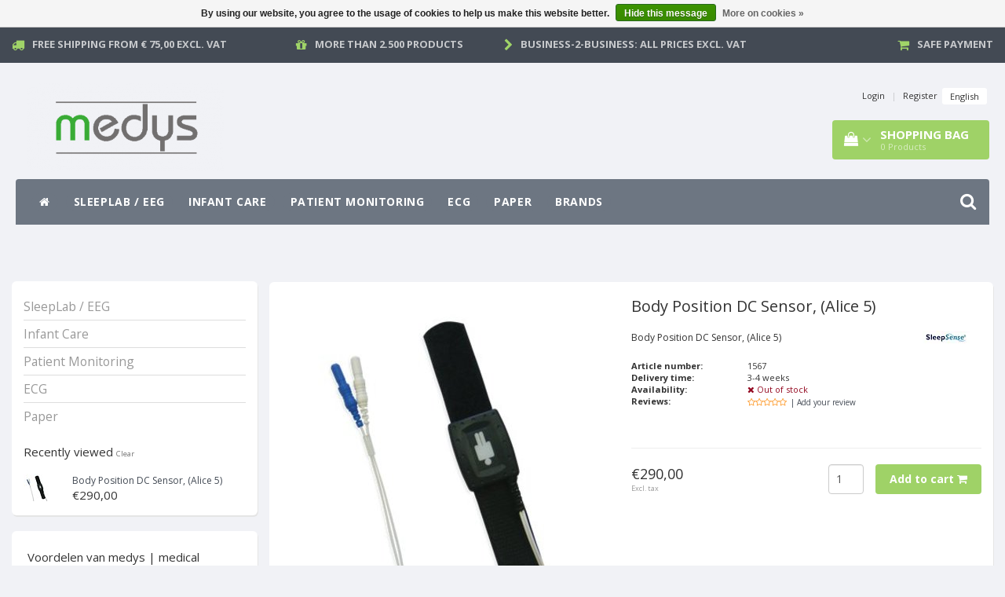

--- FILE ---
content_type: text/html;charset=utf-8
request_url: https://www.medys.be/body-position-dc-sensor-kit-alice-5-copy.html
body_size: 11984
content:
<!DOCTYPE html>
<html lang="en">
  
  <head>
    <meta charset="utf-8"/>
<!-- [START] 'blocks/head.rain' -->
<!--

  (c) 2008-2026 Lightspeed Netherlands B.V.
  http://www.lightspeedhq.com
  Generated: 23-01-2026 @ 00:39:56

-->
<link rel="canonical" href="https://www.medys.be/body-position-dc-sensor-kit-alice-5-copy.html"/>
<link rel="alternate" href="https://www.medys.be/index.rss" type="application/rss+xml" title="New products"/>
<link href="https://cdn.webshopapp.com/assets/cookielaw.css?2025-02-20" rel="stylesheet" type="text/css"/>
<meta name="robots" content="noodp,noydir"/>
<meta name="google-site-verification" content="o8w6fomTkIcRJvb2BJDZ36l8yAMAKw40ChPL81pVi2Q"/>
<meta property="og:url" content="https://www.medys.be/body-position-dc-sensor-kit-alice-5-copy.html?source=facebook"/>
<meta property="og:site_name" content="medys | medical equipment and accessories"/>
<meta property="og:title" content="Sleep Sense Body Position DC Sensor, (Alice 5)"/>
<meta property="og:description" content="Body Position DC Sensor, (Alice 5)"/>
<meta property="og:image" content="https://cdn.webshopapp.com/shops/37909/files/178348598/sleep-sense-body-position-dc-sensor-alice-5.jpg"/>
<!--[if lt IE 9]>
<script src="https://cdn.webshopapp.com/assets/html5shiv.js?2025-02-20"></script>
<![endif]-->
<!-- [END] 'blocks/head.rain' -->
    <title>Sleep Sense Body Position DC Sensor, (Alice 5) - medys | medical equipment and accessories</title>
    <meta name="description" content="Body Position DC Sensor, (Alice 5)" />
    <meta name="keywords" content="Sleep, Sense, Body, Position, DC, Sensor,, (Alice, 5)" />
    <meta http-equiv="X-UA-Compatible" content="IE=edge">
    <meta name="viewport" content="width=device-width, initial-scale=1, maximum-scale=1">
    <meta name="apple-mobile-web-app-capable" content="yes">
    <meta name="apple-mobile-web-app-status-bar-style" content="black">
    <link rel="shortcut icon" href="https://cdn.webshopapp.com/shops/37909/themes/97696/v/1921496/assets/favicon.ico?20230630122038" type="image/x-icon" />   
    
            <link rel="stylesheet" href="//fonts.googleapis.com/css?family=Open Sans:300,400,700" type="text/css"/>   
        
    
    <link rel="stylesheet" href="//maxcdn.bootstrapcdn.com/font-awesome/4.6.1/css/font-awesome.min.css">    
    <link rel="stylesheet" href="https://cdn.webshopapp.com/assets/gui-2-0.css?2025-02-20" />
    <link rel="stylesheet" href="https://cdn.webshopapp.com/assets/gui-responsive-2-0.css?2025-02-20" />
    <link rel="stylesheet" href="https://cdnjs.cloudflare.com/ajax/libs/fancybox/3.4.2/jquery.fancybox.min.css" />
    <link rel="stylesheet" href="https://cdn.webshopapp.com/shops/37909/themes/97696/assets/bootstrap-min.css?2024070213210920201231171211" />
    <link rel="stylesheet" href="https://cdn.webshopapp.com/shops/37909/themes/97696/assets/navigatie.css?2024070213210920201231171211" />
    <link rel="stylesheet" href="https://cdn.webshopapp.com/shops/37909/themes/97696/assets/stylesheet.css??2024070213210920201231171211" />
    <link rel="stylesheet" href="https://cdn.webshopapp.com/shops/37909/themes/97696/assets/settings.css?2024070213210920201231171211" />
    <link rel="stylesheet" href="https://cdn.webshopapp.com/shops/37909/themes/97696/assets/custom.css??2024070213210920201231171211" />
    
    <script src="https://cdn.webshopapp.com/assets/jquery-1-9-1.js?2025-02-20"></script>
    <script src="https://cdn.webshopapp.com/assets/gui.js?2025-02-20"></script>    
        <script type="text/javascript" src="https://cdn.webshopapp.com/shops/37909/themes/97696/assets/owl-carousel-min.js?2024070213210920201231171211"></script>
            <!-- HTML5 Shim and Respond.js IE8 support of HTML5 elements and media queries -->
    <!--[if lt IE 9]>
    <script src="//oss.maxcdn.com/html5shiv/3.7.2/html5shiv.min.js"></script>
    <script src="//oss.maxcdn.com/respond/1.4.2/respond.min.js"></script>
    <![endif]-->
     
  </head>
  
  <body>
 
    <!-- USPS -->
    <div class="usps hidden-xs">
 <div class="container-fluid">
  
  <ul>
                
                                        
                <li class="col-xs-6 col-sm-6 col-md-4 col-lg-3 nopadding">
      <i class="fa icon-usp font-md fa-truck " aria-hidden="true"></i> <a href="https://www.medys.be/service/shipping-returns/" title="Free Shipping from € 75,00 excl. vat">Free Shipping from € 75,00 excl. vat</a></li>
        
                <li class="col-xs-6 col-sm-6 col-md-4 col-lg-3 nopadding">
      <i class="fa icon-usp font-md  fa-gift " aria-hidden="true"></i> <a href="https://www.medys.be/brands/" title="More than 2.500 products">More than 2.500 products</a></li>
        
                <li class="col-xs-6 col-sm-6 col-md-4 col-lg-3 nopadding">
      <i class="fa icon-usp font-md fa-chevron-right " aria-hidden="true"></i> <a href="https://www.medys.be/service/general-terms-conditions/" title="Business-2-Business: all prices excl. vat">Business-2-Business: all prices excl. vat</a></li>
        
                <li class="col-xs-6 col-sm-6 col-md-4 col-lg-3 nopadding">
      <i class="fa icon-usp font-md fa-shopping-cart " aria-hidden="true"></i> <a href="https://www.medys.be/service/payment-methods/" title="Safe payment">Safe payment</a></li>
        
      </ul>
  
</div>
</div>
 
    <!-- /USPS -->
    
    <!-- REMARKETING TAG -->
    
            
<script type="text/javascript">
var google_tag_params = {
ecomm_prodid: '65671163',
ecomm_pagetype: 'product',
ecomm_totalvalue: 290.00,
};
</script>

<script>
dataLayer = [{
  google_tag_params: window.google_tag_params
}];
</script>

    <!-- /REMARKETING TAG -->
    
    <!-- HEADER -->
    <header class="usp " data-spy="scroll">
  <div class="container-fluid">
    
    <div class="col-xs-12">
      <div class="logo">
        <a href="https://www.medys.be/" title="medys">
          <img src="https://cdn.webshopapp.com/shops/37909/themes/97696/assets/logo.png?20240702131950" alt="medys" />
        </a>
      </div>
    </div>
   <div class="col-sm-5"></div>
    <div class="col-md-4 paddingmd hidden-xs hidden-sm nopaddingr pull-right">
      <div class="sticky-change pull-right text-right">            
        <ul class="header-links">
                    <li><a href="https://www.medys.be/account/" title="My account">Login </a></li>
          <li class="divide">|</li>
          <li><a href="https://www.medys.be/account/register/" title="Register">Register </a></li>
                    
                    
          
  
<li class="btn-group">
  <button type="button" class="dropdown-toggle" data-toggle="dropdown">English <span class="caret"></span></button>
  <ul class="dropdown-menu languages" role="menu">
        <li><a href="https://www.medys.be/go/product/65671163" title="English"><span class="flag en"></span> English</a></li>
      </ul>
</li>                 </ul>   
        
         <div id="cartContainer" class="  cart-container top hidden-xs hidden-sm">
          <a href="https://www.medys.be/cart/" title="My cart" class="cart">
            <i class="fa fa-shopping-bag" aria-hidden="true"></i> <strong>Shopping bag</strong> <i class="fa fa-angle-down" aria-hidden="true"></i> <br />
            <span class="cart-total-quantity">0</span><span class="productcart">Products</span>           </a>
          <div class="view-cart col-md-3">
            
            <div class="total">
              Grand total:<span class="pull-right"><strong>€0,00</strong></span>
              <div class="price-tax">Excl. tax               </div>
              <a href="https://www.medys.be/cart/" class="btn btn-md btn-icon btn-view">Checkout <i class="fa fa-shopping-cart" aria-hidden="true"></i></a>
            </div>
            <div class="cartbridge"></div>
          </div>
          <div class="cartshadow"></div>
                    <div class="cartshadowusp"></div>
                  </div>     
        
      </div><!-- header-select -->
    </div><!-- col-md-3 -->

  
<nav class="row menu3laags navbar-header " id="stickynav">
  <button id="menu-toggle" class="navbar-toggle menu-link">
    <span class="sr-only">Menu</span> 
    <span class="icon-bar"></span> 
    <span class="icon-bar"></span> 
    <span class="icon-bar"></span> 
    <span class="menutext hidden">menu</span> 
  </button>
  <div class="searchmobile">
    <form class="navbar-form" role="search" action="https://www.medys.be/search/" method="get" id="form_search5">
      <div class="input-group">
        <input type="text" class="form-control" autocomplete="off" placeholder="Search" name="q" id="srch-5">
        <div class="input-group-btn">
          <button class="btn btn-search" type="submit" title="Search" onclick="$('#form_search5').submit();"><span class="glyphicon glyphicon-search"></span>
          </button>
        </div>
      </div>
    </form>
  </div>
  
  <div id="menu" class="menu transitions">
    <ul class="inner">    
      <li class="home-nav hidden-xs hidden-sm"><a href="https://www.medys.be/" title="Home"><i class="fa fa-home" aria-hidden="true"></i></a></li>
            <li class="has-submenu ">
        <span class="togglesub"><i class="fa fa-plus" aria-hidden="true"></i></span>        <a title="SleepLab / EEG" href="https://www.medys.be/sleeplab-eeg/">SleepLab / EEG</a>
                <ul class="sub-menu">
                    <li class="has-submenu ">
            <a title="Philips - Sleeplab " href="https://www.medys.be/sleeplab-eeg/philips-sleeplab/">Philips - Sleeplab </a>
                        <ul class="sub-menu">
                            <li class=" ">
                <a title="Alice 6 LDx -  PSG" href="https://www.medys.be/sleeplab-eeg/philips-sleeplab/alice-6-ldx-psg/">Alice 6 LDx -  PSG</a>                
              </li>
                          </ul>
                      </li>
                    <li class="has-submenu ">
            <a title="Philips - Software" href="https://www.medys.be/sleeplab-eeg/philips-software/">Philips - Software</a>
                        <ul class="sub-menu">
                            <li class=" ">
                <a title="SleepWare G3" href="https://www.medys.be/sleeplab-eeg/philips-software/sleepware-g3/">SleepWare G3</a>                
              </li>
                            <li class=" ">
                <a title="Somnolyzer" href="https://www.medys.be/sleeplab-eeg/philips-software/somnolyzer/">Somnolyzer</a>                
              </li>
                          </ul>
                      </li>
                    <li class="has-submenu ">
            <a title="SleepSense - Sensors" href="https://www.medys.be/sleeplab-eeg/sleepsense-sensors/">SleepSense - Sensors</a>
                        <ul class="sub-menu">
                            <li class=" ">
                <a title="Respiratory Effort Sensors" href="https://www.medys.be/sleeplab-eeg/sleepsense-sensors/respiratory-effort-sensors/">Respiratory Effort Sensors</a>                
              </li>
                            <li class=" ">
                <a title="Thermal Airflow Sensors" href="https://www.medys.be/sleeplab-eeg/sleepsense-sensors/thermal-airflow-sensors/">Thermal Airflow Sensors</a>                
              </li>
                            <li class=" ">
                <a title="Pressure Airflow Transducers" href="https://www.medys.be/sleeplab-eeg/sleepsense-sensors/pressure-airflow-transducers/">Pressure Airflow Transducers</a>                
              </li>
                            <li class=" ">
                <a title="Pressure Airflow Cannulas" href="https://www.medys.be/sleeplab-eeg/sleepsense-sensors/pressure-airflow-cannulas/">Pressure Airflow Cannulas</a>                
              </li>
                            <li class=" ">
                <a title="ThermoCan Cannulas and Cables" href="https://www.medys.be/sleeplab-eeg/sleepsense-sensors/thermocan-cannulas-and-cables/">ThermoCan Cannulas and Cables</a>                
              </li>
                            <li class=" ">
                <a title="Body position Sensors and Kits" href="https://www.medys.be/sleeplab-eeg/sleepsense-sensors/body-position-sensors-and-kits/">Body position Sensors and Kits</a>                
              </li>
                            <li class=" ">
                <a title="Actimeters" href="https://www.medys.be/sleeplab-eeg/sleepsense-sensors/actimeters/">Actimeters</a>                
              </li>
                            <li class=" ">
                <a title="Snore Sensors" href="https://www.medys.be/sleeplab-eeg/sleepsense-sensors/snore-sensors/">Snore Sensors</a>                
              </li>
                            <li class=" ">
                <a title="Limb Movement Sensors" href="https://www.medys.be/sleeplab-eeg/sleepsense-sensors/limb-movement-sensors/">Limb Movement Sensors</a>                
              </li>
                            <li class=" ">
                <a title="Bands Only" href="https://www.medys.be/sleeplab-eeg/sleepsense-sensors/bands-only/">Bands Only</a>                
              </li>
                          </ul>
                      </li>
                    <li class="has-submenu ">
            <a title="Electro-Cap" href="https://www.medys.be/sleeplab-eeg/electro-cap/">Electro-Cap</a>
                        <ul class="sub-menu">
                            <li class=" ">
                <a title="Cap&#039;s only" href="https://www.medys.be/sleeplab-eeg/electro-cap/caps-only/">Cap&#039;s only</a>                
              </li>
                            <li class=" ">
                <a title="Accessories" href="https://www.medys.be/sleeplab-eeg/electro-cap/accessories/">Accessories</a>                
              </li>
                          </ul>
                      </li>
                    <li class="has-submenu ">
            <a title="Electrodes and Accessories" href="https://www.medys.be/sleeplab-eeg/electrodes-and-accessories/">Electrodes and Accessories</a>
                        <ul class="sub-menu">
                            <li class=" ">
                <a title="EEG Gels" href="https://www.medys.be/sleeplab-eeg/electrodes-and-accessories/eeg-gels/">EEG Gels</a>                
              </li>
                            <li class=" ">
                <a title="EEG Disposable Disc Electrodes" href="https://www.medys.be/sleeplab-eeg/electrodes-and-accessories/eeg-disposable-disc-electrodes/">EEG Disposable Disc Electrodes</a>                
              </li>
                            <li class=" ">
                <a title="EOG Disposable Prewired Electrodes" href="https://www.medys.be/sleeplab-eeg/electrodes-and-accessories/eog-disposable-prewired-electrodes/">EOG Disposable Prewired Electrodes</a>                
              </li>
                          </ul>
                      </li>
           
        </ul>
              </li>
            <li class="has-submenu ">
        <span class="togglesub"><i class="fa fa-plus" aria-hidden="true"></i></span>        <a title="Infant Care" href="https://www.medys.be/infant-care/">Infant Care</a>
                <ul class="sub-menu">
                    <li class="single-item2">
            <a title="BiliChek Accessories" href="https://www.medys.be/infant-care/bilichek-accessories/">BiliChek Accessories</a>
                      </li>
           
        </ul>
              </li>
            <li class="has-submenu ">
        <span class="togglesub"><i class="fa fa-plus" aria-hidden="true"></i></span>        <a title="Patient Monitoring" href="https://www.medys.be/patient-monitoring/">Patient Monitoring</a>
                <ul class="sub-menu">
                    <li class="has-submenu ">
            <a title="Pulse Oximeters" href="https://www.medys.be/patient-monitoring/pulse-oximeters/">Pulse Oximeters</a>
                        <ul class="sub-menu">
                            <li class=" ">
                <a title="Nonin" href="https://www.medys.be/patient-monitoring/pulse-oximeters/nonin/">Nonin</a>                
              </li>
                            <li class=" ">
                <a title="Unimed Fingertip Pulse Oximeter" href="https://www.medys.be/patient-monitoring/pulse-oximeters/unimed-fingertip-pulse-oximeter/">Unimed Fingertip Pulse Oximeter</a>                
              </li>
                          </ul>
                      </li>
                    <li class="has-submenu ">
            <a title="Nonin Sensors" href="https://www.medys.be/patient-monitoring/nonin-sensors/">Nonin Sensors</a>
                        <ul class="sub-menu">
                            <li class=" ">
                <a title="PureLight Reusable Sensors" href="https://www.medys.be/patient-monitoring/nonin-sensors/purelight-reusable-sensors/">PureLight Reusable Sensors</a>                
              </li>
                            <li class=" ">
                <a title="PureLight Soft Sensors" href="https://www.medys.be/patient-monitoring/nonin-sensors/purelight-soft-sensors/">PureLight Soft Sensors</a>                
              </li>
                            <li class=" ">
                <a title="PureLight Flex Sensors" href="https://www.medys.be/patient-monitoring/nonin-sensors/purelight-flex-sensors/">PureLight Flex Sensors</a>                
              </li>
                            <li class=" ">
                <a title="PureLight Flex Adhesives" href="https://www.medys.be/patient-monitoring/nonin-sensors/purelight-flex-adhesives/">PureLight Flex Adhesives</a>                
              </li>
                            <li class=" ">
                <a title="PureLight Disposable Cloth Sensors" href="https://www.medys.be/patient-monitoring/nonin-sensors/purelight-disposable-cloth-sensors/">PureLight Disposable Cloth Sensors</a>                
              </li>
                            <li class=" ">
                <a title="PureLight Disposable Foam Sensors" href="https://www.medys.be/patient-monitoring/nonin-sensors/purelight-disposable-foam-sensors/">PureLight Disposable Foam Sensors</a>                
              </li>
                            <li class=" ">
                <a title="PureLight Extention Cables" href="https://www.medys.be/patient-monitoring/nonin-sensors/purelight-extention-cables/">PureLight Extention Cables</a>                
              </li>
                          </ul>
                      </li>
                    <li class="has-submenu ">
            <a title="Unimed  Monitoring Accessories" href="https://www.medys.be/patient-monitoring/unimed-monitoring-accessories/">Unimed  Monitoring Accessories</a>
                        <ul class="sub-menu">
                            <li class=" ">
                <a title="ECG/EKG" href="https://www.medys.be/patient-monitoring/unimed-monitoring-accessories/ecg-ekg/">ECG/EKG</a>                
              </li>
                            <li class=" ">
                <a title="SpO2" href="https://www.medys.be/patient-monitoring/unimed-monitoring-accessories/spo2/">SpO2</a>                
              </li>
                            <li class=" ">
                <a title="NIBP" href="https://www.medys.be/patient-monitoring/unimed-monitoring-accessories/nibp/">NIBP</a>                
              </li>
                            <li class=" ">
                <a title="IBP" href="https://www.medys.be/patient-monitoring/unimed-monitoring-accessories/ibp/">IBP</a>                
              </li>
                            <li class=" ">
                <a title="TEMP" href="https://www.medys.be/patient-monitoring/unimed-monitoring-accessories/temp/">TEMP</a>                
              </li>
                            <li class=" ">
                <a title="Multi-Parameter Cable" href="https://www.medys.be/patient-monitoring/unimed-monitoring-accessories/multi-parameter-cable/">Multi-Parameter Cable</a>                
              </li>
                          </ul>
                      </li>
           
        </ul>
              </li>
            <li class="has-submenu ">
        <span class="togglesub"><i class="fa fa-plus" aria-hidden="true"></i></span>        <a title="ECG" href="https://www.medys.be/ecg/">ECG</a>
                <ul class="sub-menu">
                    <li class="has-submenu ">
            <a title="Strässle ECG Vacuum Systems" href="https://www.medys.be/ecg/straessle-ecg-vacuum-systems/">Strässle ECG Vacuum Systems</a>
                        <ul class="sub-menu">
                            <li class=" ">
                <a title="Vacuum Systems" href="https://www.medys.be/ecg/straessle-ecg-vacuum-systems/vacuum-systems/">Vacuum Systems</a>                
              </li>
                            <li class=" ">
                <a title="Suction Lines" href="https://www.medys.be/ecg/straessle-ecg-vacuum-systems/suction-lines/">Suction Lines</a>                
              </li>
                          </ul>
                      </li>
                    <li class="has-submenu ">
            <a title="ECG Electrodes" href="https://www.medys.be/ecg/ecg-electrodes/">ECG Electrodes</a>
                        <ul class="sub-menu">
                            <li class=" ">
                <a title="ECG Disposable Electrodes" href="https://www.medys.be/ecg/ecg-electrodes/ecg-disposable-electrodes/">ECG Disposable Electrodes</a>                
              </li>
                          </ul>
                      </li>
                    <li class="single-item2">
            <a title="ECG Spray" href="https://www.medys.be/ecg/ecg-spray/">ECG Spray</a>
                      </li>
           
        </ul>
              </li>
            <li class="single-item1">
                <a title="Paper" href="https://www.medys.be/paper/">Paper</a>
                <ul class="sub-menu"></ul>
              </li>
       
             <li><a href="https://www.medys.be/brands/" class=" single-item" title="Brands">Brands</a></li>
                  
      <li class="visible-xs visible-sm arrow text-center paddingsm"><i class="fa fa-chevron-down" aria-hidden="true"></i></li>
    </ul>   
      
    <div class="stickysearch">
      <i class="fa fa-search" aria-hidden="true"></i>
    </div>
    <div class="view-search hidden">
      <form class="navbar-form" role="search" action="https://www.medys.be/search/" method="get" id="form_search">
        <div class="input-group">
          <input type="text" class="form-control" autocomplete="off" placeholder="Search" name="q" id="srch">
          <div class="input-group-btn">
            <button class="btn btn-search" type="submit" title="Search" onclick="$('#form_search').submit();">
              <i class="fa fa-search" aria-hidden="true"></i>
            </button>
          </div>
        </div>
        <div class="autocomplete">
          <div class="products-livesearch"></div>
          <div class="more">
            <a href="#">View all results <span>(0)</span></a>
          </div><!--more-->
          <div class="notfound">No products found...</div>
        </div><!--autocomplete-->
      </form>
    </div>
  </div>   
  </nav><!-- navbar-header -->

    
  </div>
</header>     
    <!-- /HEADER -->
    
    <!-- MESSAGES -->
        <!-- /MESSAGES -->
    
    
<!-- [START] PRODUCT -->
<div itemscope itemtype="https://schema.org/Product">
  <meta itemprop="name" content="Sleep Sense Body Position DC Sensor, (Alice 5)">
  <meta itemprop="image" content="https://cdn.webshopapp.com/shops/37909/files/178348598/300x250x2/sleep-sense-body-position-dc-sensor-alice-5.jpg" /> 
  <meta itemprop="brand" content="Sleep Sense" />  <meta itemprop="description" content="Body Position DC Sensor, (Alice 5)" />  <meta itemprop="itemCondition" itemtype="https://schema.org/OfferItemCondition" content="https://schema.org/NewCondition"/>
    <meta itemprop="mpn" content="1567" />      <meta itemprop="productID" content="65671163">

 

<div itemprop="offers" itemscope itemtype="https://schema.org/Offer">
   
    <meta itemprop="price" content="290.00" />
    <meta itemprop="priceCurrency" content="EUR" />
     
  <meta itemprop="validFrom" content="2026-01-23" /> 
  <meta itemprop="priceValidUntil" content="2026-04-23" />
  <meta itemprop="url" content="https://www.medys.be/body-position-dc-sensor-kit-alice-5-copy.html" />
 </div>
<!-- [START] REVIEWS -->
<!-- [END] REVIEWS -->
</div>
<!-- [END] PRODUCT --><div class="col-md-12 white shopnow-products"></div>

<div class="container-fluid">
       
    <!-- SIDEBAR -->
    <div class="col-xs-12 col-md-3 sidebar nopadding hidden-xs hidden-sm">
      <div class="white roundcorners shadow paddinground">
          <form action="https://www.medys.be/" method="get" id="filter_form">
  
      
  </form>  

<ul>
    <li><a href="https://www.medys.be/sleeplab-eeg/" title="SleepLab / EEG" >SleepLab / EEG </a>
      </li>
    <li><a href="https://www.medys.be/infant-care/" title="Infant Care" >Infant Care </a>
      </li>
    <li><a href="https://www.medys.be/patient-monitoring/" title="Patient Monitoring" >Patient Monitoring </a>
      </li>
    <li><a href="https://www.medys.be/ecg/" title="ECG" >ECG </a>
      </li>
    <li><a href="https://www.medys.be/paper/" title="Paper" >Paper </a>
      </li>
  </ul>





    <h3>Recently viewed <a href="https://www.medys.be/recent/clear/" title="Clear" class="text-right small">Clear</a></h3>
        
    <div class="product-sidebar clearfix">
    <div class="col-md-2 nopadding">
      <a href="https://www.medys.be/body-position-dc-sensor-kit-alice-5-copy.html" title="Sleep Sense Body Position DC Sensor, (Alice 5)" class="product-image">
                <img src="https://cdn.webshopapp.com/shops/37909/files/178348598/35x35x2/sleep-sense-body-position-dc-sensor-alice-5.jpg" width="35" height="35" alt="Sleep Sense Body Position DC Sensor, (Alice 5)" />
              </a>
    </div>
    <div class="col-md-10">
      <a href="https://www.medys.be/body-position-dc-sensor-kit-alice-5-copy.html" title="Sleep Sense Body Position DC Sensor, (Alice 5)"> Body Position DC Sensor, (Alice 5)</a>
      
            
      <span class="price">€290,00    
         
      </span>         
      
              
      
                  
    </div>
    
  </div>
    
    
      </div>       <div class="col-xs-12 hidden-xs usp-column white roundcorners shadow paddinground margtop">
        <h3>Voordelen van medys | medical equipment and accessories</h3>
        <ul>
          <li><i class="fa fa-check" aria-hidden="true"></i>Free Shipping from € 75,00 excl. vat</li>          <li><i class="fa fa-check" aria-hidden="true"></i>More than 2.500 products</li>          <li><i class="fa fa-check" aria-hidden="true"></i>Business-2-Business: all prices excl. vat</li>          <li><i class="fa fa-check" aria-hidden="true"></i>Safe payment</li>        </ul>
      </div>    </div> 
    <!-- /SIDEBAR -->
    
    <!-- PRODUCT -->
  <div class="col-md-9 nopaddingr"> 
       <div class="col-xs-12 nopadding">
        <div class="col-xs-6 breadcrumbsmobile paddingsm visible-xs visible-sm">
          <a href="https://www.medys.be/" title="Home">Home</a>
           / <a href="https://www.medys.be/body-position-dc-sensor-kit-alice-5-copy.html">Body Position DC Sensor, (Alice 5)</a>        </div>
        <div class="col-xs-6 mobiletopbar paddingsm visible-xs visible-sm">
          <ul class="header-links">          
                                    
          
  
<li class="btn-group">
  <button type="button" class="dropdown-toggle" data-toggle="dropdown">English <span class="caret"></span></button>
  <ul class="dropdown-menu languages" role="menu">
        <li><a href="https://www.medys.be/go/product/65671163" title="English"><span class="flag en"></span> English</a></li>
      </ul>
</li>                        <li><a href="https://www.medys.be/account/" class="btn btn-xxs white"><i class="fa fa-user" aria-hidden="true"></i></a> </li>
          </ul>     
        </div>
      </div>
      
        <div class="col-xs-12 white shadow roundcorners margbot">
         
          <div class="productpage product" data-stock-allow_outofstock_sale="1" data-stock-level="0">
            
            <div class="col-md-12 popup-products"></div>
            
            <div class="col-md-6 col-xs-12">
              <div class="productpage-images product-65671163">          
                
                <div class="productpage-images-featured" style="position:none!important;">
                                                     
                  <div class="product-image margtop">
                    <a  title="Sleep Sense Body Position DC Sensor, (Alice 5)">             
                      <img src="https://cdn.webshopapp.com/shops/37909/files/178348598/400x400x2/sleep-sense-body-position-dc-sensor-alice-5.jpg" data-original-url="https://cdn.webshopapp.com/shops/37909/files/178348598/sleep-sense-body-position-dc-sensor-alice-5.jpg" class="featured" alt="Sleep Sense Body Position DC Sensor, (Alice 5)" />
                    </a>
                  </div>
                  
                                                                      </div>
                
                <ul class="productpage-images-thumbs col-xs-12 nopadding">
                                    
                   <script>
                    $(document).ready(function(){
                      // Double gallery image fix
                      $(document).on('click', '.product-image a', function(event) { 
                          event.preventDefault(); 
                          $(".productpage-images-thumbs script + li a").click(); 
                      });
                      // Youtube thumbnail creator
                      $('li.vid a').attr('href',function(i,e){
                        return e.replace("https://www.youtube.com/watch?v=","https://www.youtube.com/embed/");
                      });  
                      $('li.vid img').attr('src',function(i,e){
                        return e.replace("https://www.youtube.com/watch?v=","http://img.youtube.com/vi/");
                      });   
                    });  
                  </script> 
                                    <li>                  
                    <a href="https://cdn.webshopapp.com/shops/37909/files/178348598/sleep-sense-body-position-dc-sensor-alice-5.jpg" data-fancybox="gallery" class="fancybox-thumb" title="Sleep Sense Body Position DC Sensor, (Alice 5)">
                      <img src="https://cdn.webshopapp.com/shops/37909/files/178348598/70x70x2/sleep-sense-body-position-dc-sensor-alice-5.jpg" data-featured-url="https://cdn.webshopapp.com/shops/37909/files/178348598/400x400x2/sleep-sense-body-position-dc-sensor-alice-5.jpg" data-original-url="https://cdn.webshopapp.com/shops/37909/files/178348598/sleep-sense-body-position-dc-sensor-alice-5.jpg" alt="Sleep Sense Body Position DC Sensor, (Alice 5)" class="shadow roundcorners" />
                    </a>
                  </li>
                                  </ul>
                <div class="icons">
                  <a href="https://www.medys.be/account/wishlistAdd/65671163/" title="Add to wishlist"><i class="fa fa-heart-o" aria-hidden="true"></i></a>                  <a href="https://www.medys.be/compare/add/127430885/"  title="Add to comparison" class="col-sm-offset-1"><i class="fa fa-exchange"></i></a>             
                </div>
              </div>
            </div>  <!-- col-md-6 -->
            
            <div class="col-md-6 col-xs-12 nopadding">              
              <h1> <span>Body Position DC Sensor, (Alice 5)</span></h1>
              <div class="product-info paddingsm">
                                <div class="intro col-xs-9 nopadding">
                  Body Position DC Sensor, (Alice 5)
                </div>     
                                              
                <div class="col-xs-3">
                  <a href="https://www.medys.be/brands/sleep-sense/" title="Sleep Sense">
                    <img src="https://cdn.webshopapp.com/shops/37909/files/175479308/60x60x3/sleep-sense.jpg" class="pull-right" alt="Sleep Sense" />
                  </a>
                </div>
                                <dl class="details nopaddinglr col-xs-12">
                                    <dt class="col-xs-4 nopadding">Article number:</dt>
                  <dd class="col-xs-8 nopadding">1567</dd>
                                                      <dt class="col-xs-4 nopadding">Delivery time:</dt>
                  <dd class="col-xs-8 nopadding">3-4 weeks</dd>
                                    
                                                        <dt class="col-xs-4 nopadding">Availability:</dt>
                  <dd class="col-xs-8 nopadding out_of_stock"><i class="fa fa-times" aria-hidden="true"></i> Out of stock</dd>   
                    
                                    
                  
                              
                  <dt class="col-xs-4 nopadding">Reviews:</dt>
                  <dd class="col-xs-8 nopadding">                    
                   
                  <div class="stars-holder">
                    <div class="stars">
                                          </div>
                    <div class="stars-o">
                      <i class="fa fa-star-o"></i><i class="fa fa-star-o"></i><i class="fa fa-star-o"></i><i class="fa fa-star-o"></i><i class="fa fa-star-o"></i>
                    </div>
                    <a href="https://www.medys.be/account/review/65671163/" class="font-xs write-review" title="Add your review">| Add your review</a>          
                  </div>                               
                  </dd>
                                                      
                </dl>
                
                <!-- PRODUCT BANNER -->
                <div class="productbanner hidden-xs hidden-sm">
                                                              
                </div>
                <!-- /PRODUCT BANNER -->
                
                <div id="cart" class="clearfix col-xs-12 nopadding">
                  <form action="https://www.medys.be/cart/add/127430885/" id="product_configure_form" class="product_configure_form clearfix" method="post">
                    
                      <meta class="meta-currency" itemprop="priceCurrency" content="EUR" />
                      <meta class="meta-price" itemprop="price" content="350.9" />
                      <meta class="meta-currencysymbol" content="€" />
                    
                    <div class="product-info-options col-md-12 paddingtopbot">
                      
                                            
                      <div class="individueel-getoond">
                        <div class="individueel-getoond-custom">                       
                          <input type="hidden" name="bundle_id" id="product_configure_bundle_id" value="">

                        </div>
                        
                                                      </div>
                                
                                                              </div>
                                                              
                                 
                                                                
                                <div class="col-md-5 col-xs-5 nopadding">
                                    <div class="pricing">
                                                                            <span class="price">€290,00 </span>
                                                                            <div class="price-tax">Excl. tax                                                                              </div>
                                    </div>
                                </div><!-- col-md-6 -->
                                
                                                                <div class="col-md-7 col-xs-7 nopadding">
                                                                                                      <a class="btn btn-view btn-md add-item-to-cart pull-right" href="javascript:;" onclick="$('#product_configure_form').submit();" title="Add to cart">Add to cart <i class="fa fa-shopping-cart" aria-hidden="true"></i></a>                                  
                                                                  
                                  
                                    
                                  <div class="quantity">
                                    <input type="number" name="quantity" class="form-control input-number" value="1" />
                                  </div>
                                </div>
                                                              </form>
                </div><!-- cart -->                                
              </div>  <!-- col-md-6 -->  
              
            </div>                           
           </div>
          </div><!-- col-md-9 -->                   
      
      <div class="col-sm-12  nopadding hidden-xs">
                	<div class="share">
            <div class="social clearfix">
                                                                                  </div>
          </div><!-- social -->
              </div>
                                
      <div class="col-xs-12 nopaddinglr">
        <div id="product-tabs" class="tabs">
          <ul class="nav nav-tabs responsive" role="tablist">   
            <li role="presentation" class="active "><a href="#product-tab-content" role="tab" data-toggle="tab">Informatie</a></li>  
            <li role="presentation"><a href="#product-tab-reviews" role="tab" data-toggle="tab">Reviews  
              <div class="stars-holder">
                    <div class="stars">
                                          </div>
                    <div class="stars-o">
                      <i class="fa fa-star-o"></i><i class="fa fa-star-o"></i><i class="fa fa-star-o"></i><i class="fa fa-star-o"></i><i class="fa fa-star-o"></i>
                    </div>       
                  </div>    </a></li>
            <li role="presentation"><a href="#product-tab-tags" role="tab" data-toggle="tab">Tags (0)</a> </li>          </ul>
          
          <div class="tab-content responsive white shadow roundcorners">
            <div role="tabpanel" class="tab-pane fade in active mobile-width-information" id="product-tab-content">
              
                            <br />
              <p>SleepSense Alice 5 compatible Body Position Sensors are designed specifically for the Alice 5 system, are small and sleek in design and will wrap around any RIP/Inductive Belt. Solid-state accelerometers result in improved tracking of patient positions.</p>
            </div>                                      
            <div role="tabpanel" class="tab-pane fade" id="product-tab-reviews">   
              <div class="reviews">
                
                                
                                <div class="write">
                  <span class="stats">
                    <span>0</span> stars based on <span>0</span> reviews
                  </span>
                  <a href="https://www.medys.be/account/review/65671163/" class="button-review" id="write_review" title="Add your review">
                    <span class="icon icon-10">
                      <span class="icon-icon icon-icon-edit"></span>
                      Add your review
                    </span>
                  </a>     
                </div>   
                      
                
              </div>
            </div>
            <div role="tabpanel" class="tab-pane fade" id="product-tab-tags">
              <ul class="tags">
                              </ul>
            </div>
            
          </div><!-- tab-content -->
        </div><!-- product-tabs -->      
    </div>    
   </div>
                              
          
                                        
  </div>                
</div><!-- -container -->     
</div>

<div id="product_footer" class="product product-bottom white shadow roundcorners margtop hidden-xs clearfix" data-stock-allow_outofstock_sale="1" data-stock-level="0">
  
 <div id="popup-products" class="col-md-12"></div>
  <div class="col-xs-12 nopadding">
    <div class="title paddingsm font-xl text-center">
      <strong> Bestel  <span>Body Position DC Sensor, (Alice 5)</span></strong>
    </div>
    <div class="container">
      
      <div class="col-sm-2 col-lg-2 paddingsm">  
        <div class="product-image product-65671163">
            <img src="https://cdn.webshopapp.com/shops/37909/files/178348598/175x175x2/sleep-sense-body-position-dc-sensor-alice-5.jpg" data-original-url="https://cdn.webshopapp.com/shops/37909/files/178348598/sleep-sense-body-position-dc-sensor-alice-5.jpg" class="featured" alt="Sleep Sense Body Position DC Sensor, (Alice 5)" />
        </div>                                    
      </div>
      
      <div class="col-sm-10 col-lg-10 hidden-xs row-eq-height">
        <div class="col-sm-5 col-lg-6 paddingmd productdesc">
                                                
          <h4><strong>Product description</strong></h4>
          Body Position DC Sensor, (Alice 5)
                    
          <hr>
          
          <dl class="paddingsm">
                        <dt class="col-md-4 nopadding">Reviews:</dt>
            <dd class="col-md-8 nopadding">
               
              <div class="stars-holder hidden-xs">
                <div class="stars">
                                  </div>
                <div class="stars-o">
                  <i class="fa fa-star-o"></i><i class="fa fa-star-o"></i><i class="fa fa-star-o"></i><i class="fa fa-star-o"></i><i class="fa fa-star-o"></i>
                </div>
                <a href="https://www.medys.be/account/review/65671163/" class="font-xs write-review" title="Add your review">| Add your review</a>          
              </div>      
            </dd>
                        
                                    <dt class="col-md-4 nopadding">Availability:</dt>
            <dd class="col-md-8 nopadding out_of_stock"><i class="fa fa-times" aria-hidden="true"></i> Out of stock</dd>   
             
                        
          </dl>  
          
        </div>
        <div class="col-sm-7 col-lg-6 grey roundcorners margtopbot">      
          
          <form action="https://www.medys.be/cart/add/127430885/" id="product_configure_form_footer" class="product_configure_form clearfix" method="post">
            
            <meta class="meta-currency" itemprop="priceCurrency" content="EUR" />
            <meta class="meta-price" itemprop="price" content="290.00" />
            <meta class="meta-currencysymbol" content="€" />
            
            <div class="product-info-options">
              
                            
              <div class="individueel-getoond">
                <div class="individueel-getoond-custom">                       
                  <input type="hidden" name="bundle_id" id="product_configure_bundle_id" value="">

                </div>
                
                                      </div>
                        
                                              </div>
                        
                                                
                        <div class="col-md-6 col-xs-5 nopadding">
                            <div class="pricing">
                                                            <span class="price">€290,00</span>
                                                            <div class="price-tax">Excl. tax                                                              </div>
                            </div>
                        </div><!-- col-md-6 -->
                        
                                                <div class="col-md-6 col-xs-7 nopadding pull-right">                       
                                                                              <a class="btn btn-view btn-md add-item-to-cart pull-right" href="javascript:;" onclick="$('#product_configure_form').submit();" title="Add to cart">Add to cart <i class="fa fa-shopping-cart" aria-hidden="true"></i></a>  
                          <div class="quantity">
                            <input type="text" name="quantity" class="form-control input-number" value="1" />
                          </div>
                                                                            </div>
                                              </form>
                      </div>
                      </div>

                      </div>
                      </div>
                   </div>                                
                   </div>
                        
                        
<script>
  (function($){
    $(document).ready(function(){
      var $productFooter = $('#product_footer');
      if ( $productFooter.length && $('#product_configure_form_footer').length ) {
        var $formElements = $productFooter.find('input,select,radio,textarea,button,a');
        $formElements.each( function() {
          var $this = $(this);
          var onclick = $this.attr('onclick');
          var onchange = $this.attr('onchange');
          var id = $this.attr('id');
          var attr = {};
          if ( onclick ) {
            onclick = onclick.replace(/product_configure_form/g, 'product_configure_form_footer');
            $this.attr( 'onclick', onclick );
            attr[ 'onclick' ] = onclick;
          }
          if ( onchange ) {
            onchange = onchange.replace(/product_configure_form/g, 'product_configure_form_footer');
            $this.attr( 'onchange', onchange );
            attr[ 'onchange' ] = onchange;
          }
          // Change action.
          $.each( attr, function( key, val ) {
            var prepos = val.indexOf( '.action' );
            if ( -1 !== prepos ) {
              // Er wordt een actie overschreven.
              var search = "/';";
              var searchpos = prepos + val.substring( prepos ).indexOf( search );
              // ++ omdat we na de / moeten invoegen.
              searchpos++;
              if ( -1 !== searchpos ) {
                var newval = val.slice( 0, searchpos ) + "#product_footer" + val.slice( searchpos );
                $this.attr( key, newval );
              }
            }
          } );
          
          // Set id/for pairs to unique values.
          if ( id ) {
            var $label = $( 'label[for="'+id+'"]', $productFooter );
            id = id + '_footer';
            $this.attr( 'id', id );
            if ( $label.length ) {
              $label.attr( 'for', id );
            }
          }
        } );
      }
    });
  })(jQuery);
</script>
                     

<script type="text/javascript">
// Ver 1.1 - Date 2-5-2016 >> fixed pricefromtext bug
// Ver 1.0 - Date 15-12-2014
  
function priceUpdate_init() {
  //$(data.form+' .pricing').attr('data-original-price', priceUpdate_getPriceFromText($(data.form+' .price').html()));
  var form = '#product_configure_form';
  var data = {
    form: form,
    currency: $(form+' .meta-currency').attr('content'),
    currencysymbol: $(form+' .meta-currencysymbol').attr('content'),
    price: $(form+' .meta-price').attr('content'),
  uvp: false /*default value*/
  }
  
  if ($(data.form+' .pricing .price-old').length > 0) {
    data.productPricing = {
      org: data.price,
      cur: priceUpdate_getPriceFromText(data, $(data.form+' .price-new').html()),
      old: priceUpdate_getPriceFromText(data, $(data.form+' .price-old').html())
    }
    if ($(data.form+' .pricing .price-old .uvp').length > 0) {
      data.uvp = $('<div>').append($(data.form+' .pricing .price-old .uvp').clone()).html();
    }
  } else {
    data.productPricing = {
      org: data.price,
      cur: priceUpdate_getPriceFromText(data, $(data.form+' .price').html()),
      old: false
    }
  }
  $(data.form+' .product-configure-custom .product-configure-custom-option').each(function(){
    $(this).find('input[type="checkbox"]').each(function(){ $(this).change(function(){
      priceUpdate_updateForm(data, $(this));
    });});
    $(this).find('input[type="radio"]').each(function(){ $(this).change(function(){
      priceUpdate_updateForm(data, $(this));
    });});
    $(this).find('select').each(function(){ $(this).change(function(){
      priceUpdate_updateForm(data, $(this));
    });});
  })
}

// Update het formulier (prijzen etc.)
function priceUpdate_updateForm(data, changeObj) {
  
  oldPrice = data.productPricing.old;
  currentPrice = data.productPricing.cur;
  
  var optionPriceTotal = 0;
  var addValue = 0;
  $(data.form+' .product-configure-custom .product-configure-custom-option').each(function(){
    $(this).find('input[type="checkbox"]:checked').each(function(){
      addValue = priceUpdate_getPriceFromText(data, $(this).parent().children('label[for="'+$(this).attr('id')+'"]').html());
      if (!isNaN(addValue) && addValue != null) { optionPriceTotal += addValue; }
    });
    $(this).find('input[type="radio"]:checked').each(function(){
      addValue = priceUpdate_getPriceFromText(data, $(this).parent().children('label[for="'+$(this).attr('id')+'"]').html());
      if (!isNaN(addValue) && addValue != null) { optionPriceTotal += addValue; }
    });
    $(this).find('select option:selected').each(function(){
      addValue = priceUpdate_getPriceFromText(data, $(this).html());
      if (!isNaN(addValue) && addValue != null) { optionPriceTotal += addValue; }
    });
  })
  //console.log('curr '+currentPrice);
  //console.log('optiontotal: '+optionPriceTotal);
  
  if (oldPrice != false) {
    oldPrice = priceUpdate_formatPrice(oldPrice + optionPriceTotal, data);
  if (data.uvp != false) {oldPrice += ' '+data.uvp};
  }
  currentPrice = priceUpdate_formatPrice(currentPrice + optionPriceTotal, data);
  
  if ($(data.form+' .pricing .price-old').length > 0) {
    $(data.form+' .pricing .price').html('<span class="price-old">'+oldPrice+'</span><span class="price-new">'+currentPrice+'</span>');
    $(data.form+' .pricing .price').addClass('price-offer');
  } else {
    $(data.form+' .pricing .price').html(currentPrice);
    $(data.form+' .pricing .price').removeClass('price-offer');
  }

}

function priceUpdate_formatPrice(value, data) {
  return data.currencysymbol+''+value.formatMoney(2, ',', '.');
}

function priceUpdate_getPriceFromText(data, val) {
  if (val.search(data.currencysymbol) == -1 || val.lastIndexOf(data.currencysymbol) < 0 || val.indexOf(data.currencysymbol) < 0) {
    return null;
  }
  val = val.substring(val.lastIndexOf(data.currencysymbol)+1);
  val = val.replace(/[^0-9-]/g,'');
  valInt = val.substring(0, val.length - 2);
  valDecimals = val.substring(val.length - 2);
  val = valInt + '.' + valDecimals;
  val = parseFloat(val);
  return val;
}

  
if (Number.prototype.formatMoney == undefined) {
Number.prototype.formatMoney = function(c, d, t){
var n = this,
    c = isNaN(c = Math.abs(c)) ? 2 : c,
    d = d == undefined ? "." : d,
    t = t == undefined ? "," : t,
    s = n < 0 ? "-" : "",
    i = parseInt(n = Math.abs(+n || 0).toFixed(c)) + "",
    j = (j = i.length) > 3 ? j % 3 : 0;
   return s + (j ? i.substr(0, j) + t : "") + i.substr(j).replace(/(\d{3})(?=\d)/g, "$1" + t) + (c ? d + Math.abs(n - i).toFixed(c).slice(2) : "");
};
};

$(document).ready(function() {
  priceUpdate_init();
});

</script>
<script type="text/javascript">
  /*
  * V1.4.1 - Date 20-11-2015 *Verbeteringen voor HTTPS
  *
  * Changelog
  * 1.4 - Date 30-10-2015 *Ondersteuning voor HTTPS (main.js is vereist)
  * 1.3 - Date 22-05-2015 - ??
  */
  $(document).ready(function() {
    $('a.popup, input.popup').click(function(event) {
      event.preventDefault();
      $(this).closest('.product').find('.messages').remove();
      var popupAttsAjax = {
        this: this,
        popupSelector: '.popup-products',
        title: $(this).attr('data-title'),
        image: $('<div>').append($(this).closest('.product').find('img.featured').clone()).html(),
        id: (this.id),
        shopId: '37909',
        shopDomain: 'https://www.medys.be/',
        shopDomainNormal: 'https://www.medys.be/',
        shopDomainSecure: 'https://www.medys.be/',
        shopB2B: '1'
      };
      if (window.location.protocol == "https:") {
        popupAttsAjax.shopDomain = popupAttsAjax.shopDomainSecure;
      } else {
        popupAttsAjax.shopDomain = popupAttsAjax.shopDomainNormal;
      }
      productPopup_init(popupAttsAjax);
    });
  });
  
  function productPopup_init(popupAttsAjax) {
    var product = $(popupAttsAjax.this).closest('.product');
    var dataStock_allow_outofstock_sale = Boolean(product.data('stock-allow_outofstock_sale'));
    var dataStock_level = product.data('stock-level');
    var containerForm = $(popupAttsAjax.this).closest('.product_configure_form');
    var ajaxAddToCartUrl = containerForm.attr('action');
    var formData = containerForm.serializeObject();
    if (typeof formData.quantity == 'undefined') {
      formData.quantity = "1";
    }
    var loadUrl = ajaxAddToCartUrl;
    var continueAjax = true;
    var errorHTML = '';
    if (dataStock_allow_outofstock_sale == true) {
      continueAjax = true;
    } else {
      if (parseInt(formData.quantity) <= dataStock_level) {
        continueAjax = true;
      } else {
        continueAjax = true;
      }
    }
    if (continueAjax == true) {
      $(popupAttsAjax.popupSelector).html('Loading');
      $(popupAttsAjax.popupSelector).fadeIn('fast');
      var popupHtml = '';
      popupHtml += '<a href="#" class="close"><span class="glyphicon glyphicon-remove"></span></a>';
      if (window.location.protocol == "https:") {
        loadUrl = loadUrl.replace(popupAttsAjax.shopDomain, popupAttsAjax.shopDomainSecure);
      }
      $('<div id="loadedContentAdToCard"></div>').load(loadUrl, formData, function(response, status, xhr) {
        var returnPage = $(this);
        var errors = returnPage.find('.messages .error');
        var info = returnPage.find('.messages .info');
        if (status == 'error') {
          $('.popup-products').html(xhr.status + " " + xhr.statusText);
          setTimeout(function() {
            $(popupAttsAjax.popupSelector).fadeOut('fast');
            $(popupAttsAjax.popupSelector).html('');
          }, 2000);
        } else {
          if (errors.length > 0) {
            popupHtml += '<div class="messages"><ul class="error">' + errors.html() + '</ul></div>';
            $('.popup-products').html(popupHtml);
            setTimeout(function() {
              $(popupAttsAjax.popupSelector).fadeOut('fast');
              $(popupAttsAjax.popupSelector).html('');
            }, 2000);
          } else {
            var productTitle = '';
            if (typeof popupAttsAjax.title !== 'undefined') {
              var productTitle = popupAttsAjax.title;
            }
            popupHtml += '<div class="col-md-12 text-center"><div class="title">' + productTitle + '</div></div>';
            if (typeof popupAttsAjax.image != 'undefined') {
              console.log(popupAttsAjax.image);
              popupHtml += '<div class="text-center col-md-12 col-sm-12 paddingsm">' + popupAttsAjax.image + '</div>';
            }
            if (info.length > 0) {
              popupHtml += '<div class="text-center col-md-12 col-sm-12 paddingsm"><div class="messages"><ul class="info">' + info.html() + '</ul></div></div>';
            }
            popupHtml += '<div class="text-center col-md-12 col-sm-12 paddingsm">The product is added to the shopping cart</div>';
            popupHtml += '<div class="buttons text-center paddingsm">';
            popupHtml += '<a href="#" class="btn btn-md btn-view btn-outline verder">Continue shopping</a>';
            popupHtml += '<a href="https://www.medys.be/cart/" class="btn btn-md btn-view checkout">Checkout</a>';            
            popupHtml += '</div>';
            $('.popup-products').html(popupHtml);
            $(popupAttsAjax.popupSelector + ' a.close, ' + popupAttsAjax.popupSelector + ' a.verder').click(function(event) {
              event.preventDefault();
              $(popupAttsAjax.popupSelector).fadeOut('fast');
              $(popupAttsAjax.popupSelector).html('');
            });
            updateHeaderCartHTML(returnPage);
          }
        }
        $(this).remove();
      });
    }
  };
    
    function productPopup_updateHeaderCartHTML(page) {
    var newCartContent = $(page).find('#cartContainer');
  $('#cartContainer a.cart').html(newCartContent.find('a.cart').html());
  $('#cartContainer .view-cart').html(newCartContent.find('.view-cart').html());
  if (typeof updateCartContainerTotalQuantity == 'function') {
    updateCartContainerTotalQuantity();
  }
  }
    if ($.fn.serializeObject == undefined) {
    $.fn.serializeObject = function() {
    var o = {};
  var a = this.serializeArray();
  $.each(a, function() {
    if (o[this.name]) {
      if (!o[this.name].push) {
        o[this.name] = [o[this.name]];
      }
      o[this.name].push(this.value || '');
    } else {
      o[this.name] = this.value || '';
    }
  });
  return o;
  };
  };
</script>    
    <!-- FOOTER -->
    

<div class="footer-socials paddingxs">
  <div class="container-fluid">
    <div class="col-xs-12 col-md-12 nopadding hidden-xs">     
                                        </div>
    <div class="col-xs-12 col-sm-6 visible-xs nopadding">
      <a href="https://www.medys.be/service/payment-methods/" title="Payment methods">
                <img src="https://cdn.webshopapp.com/assets/icon-payment-mastercard.png?2025-02-20" alt="MasterCard" class="img-payments"  />
                <img src="https://cdn.webshopapp.com/assets/icon-payment-visa.png?2025-02-20" alt="Visa" class="img-payments"  />
                <img src="https://cdn.webshopapp.com/assets/icon-payment-maestro.png?2025-02-20" alt="Maestro" class="img-payments"  />
                <img src="https://cdn.webshopapp.com/assets/icon-payment-banktransfer.png?2025-02-20" alt="Bank transfer" class="img-payments"  />
                <img src="https://cdn.webshopapp.com/assets/icon-payment-mistercash.png?2025-02-20" alt="Bancontact" class="img-payments"  />
              </a>
    </div>
  </div>
</div>

<footer class="paddingsm footer">
  <div class="container-fluid">
    <div class="col-xs-12 col-sm-4 col-md-3 nopadding">
      <h4>Contact information</h4>
      medys      <br/>Starrenhoflaan 44/0017      <br/>2950 Kapellen      <br/><a href="/cdn-cgi/l/email-protection#8ae3e4ece5cae7efeef3f9a4e8ef"><span class="__cf_email__" data-cfemail="345d5a525b745951504d471a5651">[email&#160;protected]</span></a>      <br/>+32 3 605 75 00      <br />
      <br/>      <br/>      <br/>      <br/><br/>
      <div class="payments hidden-xs">
        <a href="https://www.medys.be/service/payment-methods/" title="Payment methods">
                    <img src="https://cdn.webshopapp.com/assets/icon-payment-mastercard.png?2025-02-20" alt="MasterCard" class="img-payments"  />
                    <img src="https://cdn.webshopapp.com/assets/icon-payment-visa.png?2025-02-20" alt="Visa" class="img-payments"  />
                    <img src="https://cdn.webshopapp.com/assets/icon-payment-maestro.png?2025-02-20" alt="Maestro" class="img-payments"  />
                    <img src="https://cdn.webshopapp.com/assets/icon-payment-banktransfer.png?2025-02-20" alt="Bank transfer" class="img-payments"  />
                    <img src="https://cdn.webshopapp.com/assets/icon-payment-mistercash.png?2025-02-20" alt="Bancontact" class="img-payments"  />
                  </a>
      </div>
    </div>
    <div class="col-xs-12 col-sm-4 col-md-3 nopadding">
      <h4>Customer service</h4>
      <ul>
         
        <li><a href="https://www.medys.be/service/about/" title="About us">About us</a></li>
         
        <li><a href="https://www.medys.be/service/general-terms-conditions/" title="Terms and conditions">Terms and conditions</a></li>
         
        <li><a href="https://www.medys.be/service/disclaimer/" title="Disclaimer">Disclaimer</a></li>
         
        <li><a href="https://www.medys.be/service/privacy-policy/" title="Privacy Policy">Privacy Policy</a></li>
         
        <li><a href="https://www.medys.be/service/payment-methods/" title="Payment Methods">Payment Methods</a></li>
         
        <li><a href="https://www.medys.be/service/shipping-returns/" title="Shipping &amp; Returns">Shipping &amp; Returns</a></li>
         
        <li><a href="https://www.medys.be/service/" title="Contact">Contact</a></li>
                 
      </ul>
    </div>
    <div class="col-sm-4 col-md-3 hidden-xs my-account">
      <h4>My account</h4>
      <ul>
                <li><a href="https://www.medys.be/account/" title="Log in">Log in</a></li>
              </ul>
          </div><!-- -col-md-3 -->   
        
     
    
     
  </div>
</footer>    <!-- /FOOTER -->
    
    <div class="white ">
      <div class="col-xs-12 text-center">
        <div class="copyright paddingmd">
          © medys | medical equipment and accessories  | Webshop design by <a href="https://www.ooseoo.com/lightspeed-webshop/" rel="nofollow">OOSEOO</a> 
          | Powered by           <a href="https://www.lightspeedhq.com/" title="Lightspeed"  target="_blank" >Lightspeed</a>
             
          
                    
        </div><!-- copyright -->
      </div>
    </div>
    
    <div class="sticky-mobile visible-xs visible-sm">
      <div class="container">
        <div class="row paddingsm">
          <div class="col-xs-9 cartbottom">
            <a href="https://www.medys.be/cart/" class="btn btn-md btn-view cart">
              <span class="glyphicon glyphicon-shopping-cart"></span> <span class="cart-total-quantity">(0)</span> | €0,00
            </a>
          </div>
          <div class="col-xs-2 pull-right">
            <a href="#" class="scrollToTopSticky"><span class="glyphicon glyphicon-chevron-up"></span></a>
            <div>
            </div>
          </div>
        </div>
      </div>
    </div>
    
    <a href="#" class="scrollToTop hidden-xs hidden-sm" style="display: none;">
      <span class="glyphicon glyphicon-chevron-up"></span>
    </a>
    
    <!-- [START] 'blocks/body.rain' -->
<script data-cfasync="false" src="/cdn-cgi/scripts/5c5dd728/cloudflare-static/email-decode.min.js"></script><script>
(function () {
  var s = document.createElement('script');
  s.type = 'text/javascript';
  s.async = true;
  s.src = 'https://www.medys.be/services/stats/pageview.js?product=65671163&hash=c75a';
  ( document.getElementsByTagName('head')[0] || document.getElementsByTagName('body')[0] ).appendChild(s);
})();
</script>
  <div class="wsa-cookielaw">
      By using our website, you agree to the usage of cookies to help us make this website better.
    <a href="https://www.medys.be/cookielaw/optIn/" class="wsa-cookielaw-button wsa-cookielaw-button-green" rel="nofollow" title="Hide this message">Hide this message</a>
    <a href="https://www.medys.be/service/privacy-policy/" class="wsa-cookielaw-link" rel="nofollow" title="More on cookies">More on cookies &raquo;</a>
  </div>
<!-- [END] 'blocks/body.rain' -->
    
    <script type="text/javascript" src="https://cdn.webshopapp.com/shops/37909/themes/97696/assets/bootstrap-min.js?2024070213210920201231171211"></script>
    <script type="text/javascript" src="https://cdn.webshopapp.com/shops/37909/themes/97696/assets/bootstrap-tabs.js?2024070213210920201231171211"></script>
    <script type="text/javascript" src="https://cdn.webshopapp.com/shops/37909/themes/97696/assets/jquery-ui-1-10-1.js?2024070213210920201231171211"></script>
    <script type="text/javascript" src="https://cdn.webshopapp.com/shops/37909/themes/97696/assets/jquery-modal-min.js?2024070213210920201231171211"></script>
    <script src="https://cdnjs.cloudflare.com/ajax/libs/fancybox/3.4.2/jquery.fancybox.min.js"></script>
    <script type="text/javascript" src="https://cdn.webshopapp.com/assets/jquery-zoom-1-7-0.js?2025-02-20"></script>
    <script type="text/javascript" src="https://cdn.webshopapp.com/shops/37909/themes/97696/assets/responsive-tabs.js?2024070213210920201231171211"></script>
    <script type="text/javascript" src="https://cdn.webshopapp.com/shops/37909/themes/97696/assets/doubletaptogo.js?2024070213210920201231171211"></script>
    <script type="text/javascript" src="https://cdn.webshopapp.com/shops/37909/themes/97696/assets/gui-responsive-2-0.js?2024070213210920201231171211"></script>
    <script type="text/javascript" src="https://cdn.webshopapp.com/assets/gui.js?2025-02-20"></script>
    <script type="text/javascript" src="https://cdn.webshopapp.com/shops/37909/themes/97696/assets/main.js?2024070213210920201231171211"></script>           
    
    <script type="text/javascript">
               
         var searchUrl = 'https://www.medys.be/search/';
        
        $(".show-more > span").click(function () {
          $(this).html(function (i, v) {
            return v === 'Show less <span class="glyphicon glyphicon-chevron-up"></span>' ? 'Read more <span class="glyphicon glyphicon-chevron-down"></span>' : 'Show less <span class="glyphicon glyphicon-chevron-up"></span>'
              })
              $(".collection-content").toggleClass("long");
          });
    </script>
    
    
        
  </body>
  </html>

--- FILE ---
content_type: text/javascript;charset=utf-8
request_url: https://www.medys.be/services/stats/pageview.js?product=65671163&hash=c75a
body_size: -411
content:
// SEOshop 23-01-2026 00:39:58